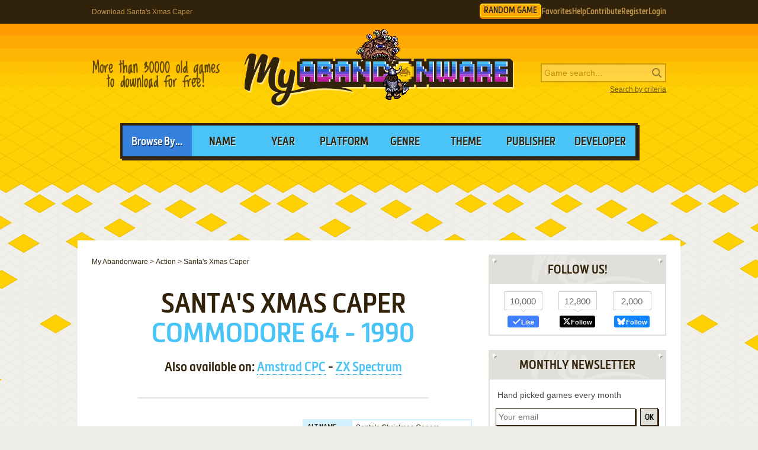

--- FILE ---
content_type: text/html; charset=UTF-8
request_url: https://www.myabandonware.com/game/santa-s-xmas-caper-54j
body_size: 11604
content:
<!DOCTYPE html>
<html dir="ltr" lang="en-US">
<head>
    <!--  @formatter:off-->
    <style>
        #qc-cmp2-ui .qc-cmp2-home-button,#qc-cmp2-ui h2{font-family:MetronicProCSB,"Arial Black"!important;font-weight:400}#qc-cmp2-ui figure .logo-container{width:300px;height:60px}#qc-cmp2-ui h2{margin-bottom:7px!important;text-transform:uppercase}#qc-cmp2-ui .qc-cmp2-footer{box-shadow:none}#qc-cmp2-ui button[mode=primary],#qc-cmp2-ui button[mode=secondary]{font-family:MetronicProCSB,"Arial Black"!important;font-size:18px;border-radius:0}#qc-cmp2-ui button[mode=primary]{border:2px solid #32220b;box-shadow:3px 3px 0 #32220b}#qc-cmp2-ui .qc-cmp2-home-button,#qc-cmp2-ui button[mode=secondary]{box-shadow:3px 3px 0 rgba(0,0,0,.1)}.qc-cmp2-summary-buttons button:first-child{background:#fff;color:#405e85}.qc-cmp2-summary-buttons button:last-child{background:#3681de;color:#fff}.qc-cmp2-summary-buttons button span{padding-top:2px!important;font-family:MetronicProCSB,"Arial Black"!important}.qc-cmp2-summary-buttons button:hover{box-shadow:3px 3px 0 rgba(0,0,0,.25)!important;color:#fff!important;background:#2f73c5!important;cursor:pointer}.qc-cmp2-summary-buttons button span:hover{cursor:pointer}#qc-cmp2-ui .qc-cmp2-buttons-desktop button{font-size:16px}#qc-cmp2-ui{border:4px solid #32220b;box-shadow:3px 3px 0 #32220b}#qc-cmp2-ui .qc-cmp2-home-button{background:#fff;font-size:18px;border-radius:0;padding:5px 10px}@media (max-width:475px){#qc-cmp2-ui .qc-cmp2-link-inline{font-size:1em}}@media (min-width:768px){#qc-cmp2-ui{max-height:80vh}}
    </style>
    <!-- InMobi Choice. Consent Manager Tag v3.0 (for TCF 2.2) -->
    <script type="text/javascript" async=true>
        !function(){var o,e=window.location.hostname,t=document.createElement("script"),n=document.getElementsByTagName("script")[0],e="https://cmp.inmobi.com".concat("/choice/","1v2aYhFqnuEGn","/",e,"/choice.js?tag_version=V3"),p=0;t.async=!0,t.type="text/javascript",t.src=e,n.parentNode.insertBefore(t,n),function(){for(var e,a="__tcfapiLocator",n=[],s=window;s;){try{if(s.frames[a]){e=s;break}}catch(e){}if(s===window.top)break;s=s.parent}e||(!function e(){var t,n=s.document,p=!!s.frames[a];return p||(n.body?((t=n.createElement("iframe")).style.cssText="display:none",t.name=a,n.body.appendChild(t)):setTimeout(e,5)),!p}(),s.__tcfapi=function(){var e,t=arguments;if(!t.length)return n;"setGdprApplies"===t[0]?3<t.length&&2===t[2]&&"boolean"==typeof t[3]&&(e=t[3],"function"==typeof t[2]&&t[2]("set",!0)):"ping"===t[0]?(e={gdprApplies:e,cmpLoaded:!1,cmpStatus:"stub"},"function"==typeof t[2]&&t[2](e)):("init"===t[0]&&"object"==typeof t[3]&&(t[3]=Object.assign(t[3],{tag_version:"V3"})),n.push(t))},s.addEventListener("message",function(n){var p="string"==typeof n.data,e={};try{e=p?JSON.parse(n.data):n.data}catch(e){}var a=e.__tcfapiCall;a&&window.__tcfapi(a.command,a.version,function(e,t){t={__tcfapiReturn:{returnValue:e,success:t,callId:a.callId}};p&&(t=JSON.stringify(t)),n&&n.source&&n.source.postMessage&&n.source.postMessage(t,"*")},a.parameter)},!1))}(),o=["2:tcfeuv2","6:uspv1","7:usnatv1","8:usca","9:usvav1","10:uscov1","11:usutv1","12:usctv1"],window.__gpp_addFrame=function(e){var t;window.frames[e]||(document.body?((t=document.createElement("iframe")).style.cssText="display:none",t.name=e,document.body.appendChild(t)):window.setTimeout(window.__gpp_addFrame,10,e))},window.__gpp_stub=function(){var e=arguments;if(__gpp.queue=__gpp.queue||[],__gpp.events=__gpp.events||[],!e.length||1==e.length&&"queue"==e[0])return __gpp.queue;if(1==e.length&&"events"==e[0])return __gpp.events;var t=e[0],n=1<e.length?e[1]:null,p=2<e.length?e[2]:null;if("ping"===t)n({gppVersion:"1.1",cmpStatus:"stub",cmpDisplayStatus:"hidden",signalStatus:"not ready",supportedAPIs:o,cmpId:10,sectionList:[],applicableSections:[-1],gppString:"",parsedSections:{}},!0);else if("addEventListener"===t){"lastId"in __gpp||(__gpp.lastId=0),__gpp.lastId++;var a=__gpp.lastId;__gpp.events.push({id:a,callback:n,parameter:p}),n({eventName:"listenerRegistered",listenerId:a,data:!0,pingData:{gppVersion:"1.1",cmpStatus:"stub",cmpDisplayStatus:"hidden",signalStatus:"not ready",supportedAPIs:o,cmpId:10,sectionList:[],applicableSections:[-1],gppString:"",parsedSections:{}}},!0)}else if("removeEventListener"===t){for(var s=!1,i=0;i<__gpp.events.length;i++)if(__gpp.events[i].id==p){__gpp.events.splice(i,1),s=!0;break}n({eventName:"listenerRemoved",listenerId:p,data:s,pingData:{gppVersion:"1.1",cmpStatus:"stub",cmpDisplayStatus:"hidden",signalStatus:"not ready",supportedAPIs:o,cmpId:10,sectionList:[],applicableSections:[-1],gppString:"",parsedSections:{}}},!0)}else"hasSection"===t?n(!1,!0):"getSection"===t||"getField"===t?n(null,!0):__gpp.queue.push([].slice.apply(e))},window.__gpp_msghandler=function(n){var p,a="string"==typeof n.data;try{var t=a?JSON.parse(n.data):n.data}catch(e){t=null}"object"==typeof t&&null!==t&&"__gppCall"in t&&(p=t.__gppCall,window.__gpp(p.command,function(e,t){t={__gppReturn:{returnValue:e,success:t,callId:p.callId}};n.source.postMessage(a?JSON.stringify(t):t,"*")},"parameter"in p?p.parameter:null,"version"in p?p.version:"1.1"))},"__gpp"in window&&"function"==typeof window.__gpp||(window.__gpp=window.__gpp_stub,window.addEventListener("message",window.__gpp_msghandler,!1),window.__gpp_addFrame("__gppLocator"));var a,s=function(){var e=arguments;typeof window.__uspapi!==s&&setTimeout(function(){void 0!==window.__uspapi&&window.__uspapi.apply(window.__uspapi,e)},500)};void 0===window.__uspapi&&(window.__uspapi=s,a=setInterval(function(){p++,window.__uspapi===s&&p<3?console.warn("USP is not accessible"):clearInterval(a)},6e3))}();
    </script>
    <!-- End InMobi Choice. Consent Manager Tag v3.0 (for TCF 2.2) -->
    <!--    @formatter:on-->

    <meta charset="utf-8">

    <link rel="preconnect" href="https://www.google-analytics.com">
    <link rel="preconnect" href="https://cmp.inmobi.com">
    <link rel="preconnect" href="https://ad.missena.io/">

            <link rel="preload" as="image" href="/media/css/img/logo-adnd.png"/>
        <link rel="preload" as="font" type="font/woff2" href="/media/css/font/MetronicProCSB.woff2" crossorigin/>

    
    <link rel="apple-touch-icon" sizes="180x180" href="/apple-touch-icon.png">
    <link rel="icon" type="image/png" sizes="32x32" href="/favicon-32x32.png">
    <link rel="icon" type="image/png" sizes="16x16" href="/favicon-16x16.png">
    <link rel="manifest" href="/manifest.json">
    <link rel="mask-icon" href="/safari-pinned-tab.svg" color="#5bbad5">
    <meta name="theme-color" content="#ffffff">

    <meta name=viewport content="width=device-width, initial-scale=1">

    <script src="/wp-content/plugins/wp-banners/js/wp-banners.js" async></script>

    <meta http-equiv="content-language" content="en-US" >
<meta property="fb:admins" content="651077485" >
<meta property="fb:page_id" content="119462358150747" >
<meta property="og:description" content="Remember Santa's Xmas Caper, an old video game from 1990? Download it and play again on MyAbandonware." >
<meta property="og:image" content="https://www.myabandonware.com/media/screenshots/s/santa-s-xmas-caper-5t0/thumbs/santa-s-xmas-caper_3.png" >
<meta property="og:locale" content="en_US" >
<meta property="og:site_name" content="My Abandonware" >
<meta property="og:title" content="Santa's Xmas Caper" >
<meta property="og:type" content="product" >
<meta property="og:url" content="https://www.myabandonware.com/game/santa-s-xmas-caper-54j" >
<meta property="product:category" content="Video Games" >
<meta name="keywords" content="abandonware" >
<meta name="description" content="If you haven't played Santa's Xmas Caper or want to try this action video game, download it now for free! Published in 1990 by Zeppelin Games Limited, Santa's Xmas Caper was an above-average arcade title in its time." >
<meta name="robots" content="all" >
<meta name="language" content="en-US" >
<meta name="copyright" content="https://utopiaweb.fr/" >
    <title>Download Santa's Xmas Caper - My Abandonware</title>
    <script>
        window.viewPortWidth = Math.max(document.documentElement.clientWidth, window.innerWidth || 0);

        function insScript(A, e = ! 0, n = () => {
        }) {
            var o = document.createElement("script");
            o.async = e, o.src = A, o.onload = n;
            n = document.getElementsByTagName("script")[0];
            n.parentNode.insertBefore(o, n)
        }
    </script>

    <script>window.artstr = "m116";</script>
        <script async src="/media/js/prbid/vendor/prebid10.20.0.js?v=1765903031"></script>
        <script src="/media/js/prbid/prebid-wrapper.min.js?v=1768297670"></script><style>
*[id^="google_ads_iframe"]:empty{display:none}.m116, .c-rectangle_multi{display:flex;justify-content:center;align-items:center}.m116cb .wgl img{width:100%;max-width:468px}.m116 img[width="1"]{position:absolute}.m116cb{position:relative;width:646px;text-align:center;margin-bottom:24px;overflow:hidden;line-height:1px;min-height:90px}.m116cb:not(:has(.adm-ad-rendered)){background-color:#F1F1F1}.m116cb > div{margin:0 auto}.m116cb img{max-width:100%;width:auto}.m116pb{width:100%;text-align:center}#l .m116 .item + .item{margin-top:20px}.m116st{position:-webkit-sticky;position:sticky;top:20px;min-height:600px}.m116st:empty{display:none}.item.m116{width:300px;position:relative;padding-top:20px;margin-bottom:36px;margin-top:12px}.item.m116:after{display:block;content:"Ads";position:absolute;top:-6px;left:0;width:100%;text-align:center;font-family:"Lucida Grande", Arial, sans-serif;color:#444;font-size:11px}.item.m116 img{width:300px}.item.m116-1{margin-left:0}.item.m116-2{margin-right:0}.item.m116-3{display:none}#m116TUM{height:90px;display:flex;justify-content:center;align-items:center}div[id="banner_billboard"]{width:970px;height:250px;text-align:center}div[id="banner_billboard_m"]{display:none}div[id^="rectangle_mid"]{width:300px;height:250px;text-align:center}div[id^="rectangle_mid_m"]{display:none}div[id="banner_top"]{width:728px;height:90px;text-align:center}div[id="banner_top_m"]{display:none}div[id="banner_bot"]{width:728px;height:90px;text-align:center}div[id="banner_bot_m"]{display:none}div[id^="banner_mid"]{width:728px;height:90px;text-align:center}div[id^="banner_mid_m"]{display:none}div[id^="sidebar_right"]{width:300px;height:600px;display:flex;justify-content:center;align-items:center;text-align:center}@media (max-width:1020px){#m116TUM{height:100px}}#m116GPUS{margin-top:24px}#m116ST{min-height:600px}#m116ST:empty{display:none}#m116SB{min-height:600px}#m116SB:empty{display:none}#m116CLX{width:100%;min-height:250px;grid-template-columns:1fr 1fr 1fr}#m116CLX > div{line-height:1px}@media (max-width:1020px){#m116CLX{grid-template-columns:1fr 1fr}#m116CLX > *:last-child{display:none !important}}@media (max-width:768px){#m116CLX{grid-template-columns:1fr;row-gap:20px}div[id="banner_billboard"]{display:none}div[id="banner_billboard_m"]{display:flex;justify-content:center;align-items:center;width:336px;height:480px}div[id^="rectangle_mid"]{display:none}div[id^="rectangle_mid_m"]{display:flex;justify-content:center;align-items:center;width:336px;height:280px}div[id="banner_top"]{display:none}div[id="banner_top_m"]{display:flex;justify-content:center;align-items:center;width:320px;height:100px}div[id="banner_bot"]{display:none}div[id="banner_bot_m"]{display:flex;justify-content:center;align-items:center;width:320px;height:100px}div[id^="banner_mid"]{display:none}div[id^="banner_mid_m"]{display:flex;justify-content:center;align-items:center;width:320px;height:100px}div[id^="sidebar_right"]{display:none}}#m116CLX:empty{display:none}#m116CLX.flx{display:flex;justify-content:space-between}#m116CL1 > a > img,
#m116CL2 > a > img{width:300px}#m116CT{text-align:center}#m116CT > div{margin:0 auto}#m116CT .item{text-align:left}#m116CT img.f{display:inline-block}#m116CT img.s{display:none}#m116CLX.item.ba:after{width:100%}#m116ST > a > img,
#m116SB > a > img{width:300px}.mmt-primary div[id$="_ad"] a:not(:only-child){display:none !important}@media screen and (max-width:1020px){.m116cb{width:100%}}@media screen and (max-width:860px){.m116cb{width:100%}.m116cb .wgl img{max-width:728px}}@media screen and (max-width:670px){.m116cb{width:104%;margin-left:-2%}}@media screen and (min-width:1350px) and (min-height:600px){.m116cb{width:970px}.m116cb .wgl img{max-width:728px}}@media screen and (max-width:330px){\##m116CT img.s{display:inline-block}\##m116CT img.f{display:none}}</style>
            <script type="text/javascript" async src="https://ad.missena.io/?t=PA-87833677"></script>
    
            <!-- Google tag (gtag.js) -->
        <script async src="https://www.googletagmanager.com/gtag/js?id=G-E2247S2XBP"></script>
        <script>
            window.dataLayer = window.dataLayer || [];

            function gtag() {
                dataLayer.push(arguments);
            }

            gtag('js', new Date());

            gtag('config', 'G-E2247S2XBP');
        </script>
    
    <script async src="/media/js/gamelist-controls.min.js?v=1687858394"></script>
<script async src="/media/js/browsehover.min.js?v=1661863781"></script>
    <script type="application/ld+json">
        {
            "@context": "http://schema.org",
            "@type": "WebSite",
            "name": "My Abandonware",
            "alternateName": "MyAbandonware",
            "url": "https://www.myabandonware.com",
            "image": "https://www.myabandonware.com/media/img/assets/myabandonware-square-1.png"
        }
    </script>
    <script type="application/ld+json">
        {
            "@context": "http://schema.org",
            "@type": "Organization",
            "name": "My Abandonware",
            "url": "https://www.myabandonware.com/",
            "sameAs": [
                "https://www.facebook.com/myabandonware",
                "https://x.com/myabandonware"
            ]
        }
    </script>

    <link href="/media/css/style.css?v=1763400490" rel="stylesheet" type="text/css"/>
    <script type="application/javascript" src="/media/js/myab.min.js?v=1738853067" defer></script>

    </head>
<body>

<div id="c" class="o-content  ">

    <div id="h" class="c">

        <div class="b1">
            <h1>Download Santa's Xmas Caper</h1>
            <div class="c-user-feat">

                                <a href="/browse/random" class="o-account c-random-game">RANDOM GAME</a>

                <a href="/favorites/" class="o-account c-user-feat__favorites" title="Browse your Favorite Games" rel="nofollow">Favorites</a>
                <a href="/howto/" class="o-account c-help">Help</a>
                <a href="/contribute/" class="o-account c-user-feat__contribute" title="Help us by contributing">Contribute</a>

                                    <a href="/register/" class="o-account c-user-feat__register" title="Create an account">Register</a>
                    <a href="/login/" class="o-account c-user-feat__login" title="Login MAW">Login</a>
                            </div>
        </div>

        <div class="b2">

            <a class="logo adnd" href="/">MyAbandonware</a>
            <div class="pitch" title="Real count is close to 36500">More than 36500 old games to download for
                                                                                                       free!
            </div>
            <form id="search" method="post" action="/search/">
                <fieldset>
                    <input type="text" value="" name="searchValue" class="inputText" placeholder="Game search...">
                    <input type="submit" value="s" class="c-search_submit" title="Search game">
                </fieldset>
                <script type="application/ld+json">
                    {
                        "@context": "http://schema.org",
                        "@type": "WebSite",
                        "url": "https://www.myabandonware.com/",
                        "potentialAction": {
                            "@type": "SearchAction",
                            "target": "https://www.myabandonware.com/search/q/{searchValue}",
                            "query-input": "required name=searchValue"
                        }
                    }
                </script>
                <a href="/search" id="advsearch">Search by criteria</a>
            </form>
        </div>

        <div class="b3">
            <span>Browse By...</span>
            <ul>
                <li>
                    <a href="/browse/name/">Name</a>
                </li>
                <li>
                    <a href="/browse/year/">Year</a>
                </li>
                <li>
                    <a href="/browse/platform/">Platform</a>
                </li>
                <li>
                    <a href="/browse/genre/">Genre</a>
                </li>
                <li>
                    <a href="/browse/theme/">Theme</a>
                </li>
                <li>
                    <a class="a16" href="/browse/publisher/">Publisher</a>
                </li>
                <li>
                    <a class="a16" href="/browse/developer/">Developer</a>
                </li>
            </ul>
        </div>

        <div style="line-height:1px" id="m116TUM"><div id="banner_top"></div><div id="banner_top_m"></div><div class="adm-passback" style="display: none"><a target="_top" href="/visual/r-4/?u=%2Fcmp%2FKFX57Q%2F26NCBJG%2F" rel="nofollow noreferrer" style="display:flex;justify-content:center;"><img data-source="/media/img/pwn/star-trek/default/13576_TNG_Launch_Statics_NzI4eDkw_C2_V1.jpeg" width="728" height="90" style="max-width:100%;height:auto;" /></a></div></div>
    </div>

    <div id="pw" class="c">

        <div id="content">

            <ol vocab="https://schema.org/" typeof="BreadcrumbList" class="breadCrumb c-breadcrumb">
                <li property="itemListElement" typeof="ListItem"><a property="item" typeof="WebPage" href="/"><span property="name">My Abandonware</span></a><meta property="position" content="1"></li> &gt; <li property="itemListElement" typeof="ListItem"><a property="item" typeof="WebPage" href="/browse/genre/action-1/"><span property="name">Action</span></a><meta property="position" content="2"></li> &gt; <li property="itemListElement" typeof="ListItem"><span property="name">Santa's Xmas Caper</span><meta property="position" content="3"></li>            </ol>

            
<div class="box">

    <h2>Santa's Xmas Caper</h2>
    <p class="h2 h2--subtitle">
        Commodore 64 - 1990    </p>

    
    <p class="platforms">Also available on: <a href="#Amstrad CPC">Amstrad CPC</a> - <a href="#ZX Spectrum">ZX Spectrum</a></p>
</div>


<div class="box metas">

    <div>
        <div class="m116" id="m116CT"><div id="rectangle_top"></div><div id="rectangle_top_m"></div><div class="adm-passback" style="display: none"><a target="_top" href="/visual/r-4/?u=%2Fcmp%2FKFX57Q%2F26NCBJG%2F" rel="nofollow noreferrer" style="display:flex;justify-content:center;"><img data-source="/media/img/pwn/star-trek/default/13576_TNG_Launch_Statics_MzAweDI1MA==_C5_V1.jpg" width="auto" height="250" style="max-width:100%;height:auto;" /></a></div></div>    </div>

    <div class="gameData js-gamelist">
        <table class="gameInfo"><tbody>
<tr>
<th scope="row">Alt name</th>
<td>Santa's Christmas Capers</td>
</tr>
<tr>
<th scope="row">Year</th>
<td><a href="/browse/year/1990/">1990</a></td>
</tr>
<tr>
<th scope="row">Platform</th>
<td><a href="/browse/platform/c64/">Commodore 64</a></td>
</tr>
<tr>
<th scope="row">Released in</th>
<td>United Kingdom</td>
</tr>
<tr>
<th scope="row">Genre</th>
<td><a class='gel' title='Browse games of this genre' href='/browse/genre/action-1/'>Action</a></td>
</tr>
<tr>
<th scope="row">Theme</th>
<td><a class='thl' title='Browse games of this theme' href='/browse/theme/arcade-3/'>Arcade</a>, <a class='thl' title='Browse games of this theme' href='/browse/theme/christmas-2t/'>Christmas</a>, <a class='thl' title='Browse games of this theme' href='/browse/theme/shooter-1v/'>Shooter</a></td>
</tr>
<tr>
<th scope="row">Publisher</th>
<td><a href='/browse/publisher/zeppelin-games-limited-p7/'>Zeppelin Games Limited</a></td>
</tr>
<tr>
<th scope="row">Developer</th>
<td><a href='/browse/developer/reflective-designs-2jm/'>Reflective Designs</a></td>
</tr>
<tr>
<th scope="row">Perspectives</th>
<td>2D scrolling, Side view</td>
</tr>
</tbody></table>
<div class="c-game_user-controls js-gamelist"><form method="post" action="/favorites/add" class="c-gamelist-controls  c-gamelist-controls--nigl">
            <input type="hidden" name="gameIndex" class="c-gamelist-controls__input" value="/game/santa-s-xmas-caper-54j"/>
            <button type="submit" class="c-gamelist-controls__button js-gamelist-add" title="Add to favorites">Add to favorites</button>
            </form></div>    </div>


</div>


<div class="box gameRateDL">

    <div class="gameRate">
        <div class="gameRater" id="grRa"><div style="width:100%;" id="grRaA"></div><button style="width:100%;" onclick="return __myAbRateGame(5);"></button><button style="width:80%;" onclick="return __myAbRateGame(4);"></button><button style="width:60%;" onclick="return __myAbRateGame(3);"></button><button style="width:40%;" onclick="return __myAbRateGame(2);"></button><button style="width:20%;" onclick="return __myAbRateGame(1);"></button></div><div id="grRaB" class="gameRated"><span>5</span> / <span>5</span> - <span>1</span> vote</div> <script type="text/javascript">
            (function () {
                var r = new XMLHttpRequest();
                var rUrl = '/game/rate/santa-s-xmas-caper-54j/';

                var grRa = document.getElementById('grRa');
                var grRaA = document.getElementById('grRaA');
                var grRaB = document.getElementById('grRaB');
                var __myAbRateGame = function (nb) {

                    grRa.className = grRa.className + ' rated';
                    grRaA.style.width = (nb * 20) + '%';
                    grRaB.innerHTML = "Thanks!";

                    r.open("POST", rUrl + nb + '/', true);
                    r.setRequestHeader("X-Requested-With", "XMLHttpRequest");
                    r.send();

                    return false;
                };
                document.__myAbRateGame = __myAbRateGame;
            })();
        </script>    </div>

                <div class="gameBigB gameDL">
                <a href="#download">Download
                    <span>42 KB</span>
                </a>
            </div>

                        </div>


<div class="box">

    <h3>Description of Santa's Xmas Caper</h3>

    <p>If you haven't played Santa's Xmas Caper or want to try this action video game, download it now for free! Published in 1990 by Zeppelin Games Limited, Santa's Xmas Caper was an above-average arcade title in its time.</p>
    
    
    
            <h4>External links</h4>

        <ul class="extLinks">
            <li class="mobygames"><a href="https://www.mobygames.com/game/20480/santas-xmas-caper/" rel="nofollow">MobyGames</a>        </ul>
    
    
</div>


    <div class="box">
        <h3>Captures and Snapshots</h3>

        </ul><ul id="screentabs"><li><a href="javascript:void(0)" data-platform="34" onclick="toggleScreentabs(this)" class="current">Commodore 64</a></li><li><a href="javascript:void(0)" data-platform="10" onclick="toggleScreentabs(this)" class="">Amstrad CPC</a></li><li><a href="javascript:void(0)" data-platform="138" onclick="toggleScreentabs(this)" class="">ZX Spectrum</a></li><div class="items screens" data-platform="34"><a class="item itemListScreenshot thumb c-thumb lb" 
    href="/media/screenshots/s/santa-s-xmas-caper-5t0/santa-s-xmas-caper_1.png" data-webp="0"><picture>
    
    <img src="/media/screenshots/s/santa-s-xmas-caper-5t0/thumbs/santa-s-xmas-caper_1.png"
         alt="Santa&#039;s Xmas Caper 0"
         loading="lazy"/>
     </picture>
</a><a class="item itemListScreenshot thumb c-thumb lb" 
    href="/media/screenshots/s/santa-s-xmas-caper-5t0/santa-s-xmas-caper_2.png" data-webp="0"><picture>
    
    <img src="/media/screenshots/s/santa-s-xmas-caper-5t0/thumbs/santa-s-xmas-caper_2.png"
         alt="Santa&#039;s Xmas Caper 1"
         loading="lazy"/>
     </picture>
</a><a class="item itemListScreenshot thumb c-thumb lb" 
    href="/media/screenshots/s/santa-s-xmas-caper-5t0/santa-s-xmas-caper_3.png" data-webp="0"><picture>
    
    <img src="/media/screenshots/s/santa-s-xmas-caper-5t0/thumbs/santa-s-xmas-caper_3.png"
         alt="Santa&#039;s Xmas Caper 2"
         loading="lazy"/>
     </picture>
</a><a class="item itemListScreenshot thumb c-thumb lb" 
    href="/media/screenshots/s/santa-s-xmas-caper-5t0/santa-s-xmas-caper_4.png" data-webp="0"><picture>
    
    <img src="/media/screenshots/s/santa-s-xmas-caper-5t0/thumbs/santa-s-xmas-caper_4.png"
         alt="Santa&#039;s Xmas Caper 3"
         loading="lazy"/>
     </picture>
</a><a class="item itemListScreenshot thumb c-thumb lb" 
    href="/media/screenshots/s/santa-s-xmas-caper-5t0/santa-s-xmas-caper_5.png" data-webp="0"><picture>
    
    <img src="/media/screenshots/s/santa-s-xmas-caper-5t0/thumbs/santa-s-xmas-caper_5.png"
         alt="Santa&#039;s Xmas Caper 4"
         loading="lazy"/>
     </picture>
</a><div class="item filler"></div></div><div class="items screens dNone" data-platform="10"><a class="item itemListScreenshot thumb c-thumb lb" 
    href="/media/screenshots/s/santa-s-xmas-caper-8yu/santa-s-xmas-caper_1.png" data-webp="0"><picture>
    <source data-fill="1" type="image/png" srcset="/media/css/img/loading.png 1w" />
    <img src="/media/screenshots/s/santa-s-xmas-caper-8yu/thumbs/santa-s-xmas-caper_1.png"
         alt="Santa&#039;s Xmas Caper 0"
         loading="lazy"/>
     </picture>
</a><div class="item filler"></div></div><div class="items screens dNone" data-platform="138"><a class="item itemListScreenshot thumb c-thumb lb" 
    href="/media/screenshots/s/santa-s-xmas-caper-v43/santa-s-xmas-caper_1.png" data-webp="0"><picture>
    <source data-fill="1" type="image/png" srcset="/media/css/img/loading.png 1w" />
    <img src="/media/screenshots/s/santa-s-xmas-caper-v43/santa-s-xmas-caper_1.png"
         alt="Santa&#039;s Xmas Caper 0"
         loading="lazy"/>
     </picture>
</a><a class="item itemListScreenshot thumb c-thumb lb" 
    href="/media/screenshots/s/santa-s-xmas-caper-v43/santa-s-xmas-caper_2.png" data-webp="0"><picture>
    <source data-fill="1" type="image/png" srcset="/media/css/img/loading.png 1w" />
    <img src="/media/screenshots/s/santa-s-xmas-caper-v43/santa-s-xmas-caper_2.png"
         alt="Santa&#039;s Xmas Caper 1"
         loading="lazy"/>
     </picture>
</a><a class="item itemListScreenshot thumb c-thumb lb" 
    href="/media/screenshots/s/santa-s-xmas-caper-v43/santa-s-xmas-caper_3.png" data-webp="0"><picture>
    <source data-fill="1" type="image/png" srcset="/media/css/img/loading.png 1w" />
    <img src="/media/screenshots/s/santa-s-xmas-caper-v43/santa-s-xmas-caper_3.png"
         alt="Santa&#039;s Xmas Caper 2"
         loading="lazy"/>
     </picture>
</a><a class="item itemListScreenshot thumb c-thumb lb" 
    href="/media/screenshots/s/santa-s-xmas-caper-v43/santa-s-xmas-caper_4.png" data-webp="0"><picture>
    <source data-fill="1" type="image/png" srcset="/media/css/img/loading.png 1w" />
    <img src="/media/screenshots/s/santa-s-xmas-caper-v43/santa-s-xmas-caper_4.png"
         alt="Santa&#039;s Xmas Caper 3"
         loading="lazy"/>
     </picture>
</a><a class="item itemListScreenshot thumb c-thumb lb" 
    href="/media/screenshots/s/santa-s-xmas-caper-v43/santa-s-xmas-caper_5.png" data-webp="0"><picture>
    <source data-fill="1" type="image/png" srcset="/media/css/img/loading.png 1w" />
    <img src="/media/screenshots/s/santa-s-xmas-caper-v43/santa-s-xmas-caper_5.png"
         alt="Santa&#039;s Xmas Caper 4"
         loading="lazy"/>
     </picture>
</a><a class="item itemListScreenshot thumb c-thumb lb" 
    href="/media/screenshots/s/santa-s-xmas-caper-v43/santa-s-xmas-caper_6.png" data-webp="0"><picture>
    <source data-fill="1" type="image/png" srcset="/media/css/img/loading.png 1w" />
    <img src="/media/screenshots/s/santa-s-xmas-caper-v43/santa-s-xmas-caper_6.png"
         alt="Santa&#039;s Xmas Caper 5"
         loading="lazy"/>
     </picture>
</a><a class="item itemListScreenshot thumb c-thumb lb" 
    href="/media/screenshots/s/santa-s-xmas-caper-v43/santa-s-xmas-caper_7.png" data-webp="0"><picture>
    <source data-fill="1" type="image/png" srcset="/media/css/img/loading.png 1w" />
    <img src="/media/screenshots/s/santa-s-xmas-caper-v43/santa-s-xmas-caper_7.png"
         alt="Santa&#039;s Xmas Caper 6"
         loading="lazy"/>
     </picture>
</a><a class="item itemListScreenshot thumb c-thumb lb" 
    href="/media/screenshots/s/santa-s-xmas-caper-v43/santa-s-xmas-caper_8.png" data-webp="0"><picture>
    <source data-fill="1" type="image/png" srcset="/media/css/img/loading.png 1w" />
    <img src="/media/screenshots/s/santa-s-xmas-caper-v43/santa-s-xmas-caper_8.png"
         alt="Santa&#039;s Xmas Caper 7"
         loading="lazy"/>
     </picture>
</a><div class="item filler"></div></div><div class="m116" id="m116GPUS"><div id="banner_billboard"></div><div id="banner_billboard_m"></div><div class="adm-passback" style="display: none"><a target="_top" href="/visual/r-7/?u=%2Fclick%3Fpid%3D1507%26offer_id%3D137" rel="nofollow noreferrer" style="display:flex;justify-content:center;"><img data-source="/media/img/nextrs/hrwrs/default/hw_st_lootwomen1b_gif_OTcweDI1MA==_en.gif" width="970" height="250" style="max-width:100%;height:auto;" /></a></div></div>
    </div>

    <div id="bglb" onclick="hidelb();"></div>
    <div id="lightlb"></div>

    <script type="text/javascript" src="/media/js/lightbox.min.js?v=1678812993"></script>



<div class="box">

    <h3 class="rel" id="comAnchor">Comments and reviews</h3>

    <div id="postedComments"><p>There is no comment nor review for this game at the moment.</p></div>
</div>


<div class="box" id="postComment">

    <h3>Write a comment</h3>

    <p>Share your gamer memories, help others to run the game or comment anything you'd like. If you have trouble to run
        Santa's Xmas Caper (Commodore 64),
       read the
        <a href="/howto/">abandonware guide</a>
       first!
    </p>

    <div id="grWCoR"></div>

    <div id="grWCoF">
        <form class="ajax" action="/game/comment/santa-s-xmas-caper-54j/" method="post"
              onsubmit="return __myAbSendComment();">
            <fieldset>
                <div class="error">&nbsp;</div>
                <label for="username">Your nickname:</label>
                <div class="inputDiv">
                    <input type="text" id="grWCoU" name="name" value=""/>
                </div>
                <label for="comment">Your comment:</label>
                <div class="textareaDiv">
                    <textarea id="grWCoC" name="comment"></textarea>
                </div>
                                    <label for="release">Version:</label>
                    <div class="inputDiv">
                        <select id="grWCoD" name="release">
                            <option value="">Any</option>
                                                            <option value="5t0">Commodore 64</option>
                                                            <option value="8yu">Amstrad CPC</option>
                                                            <option value="v43">ZX Spectrum</option>
                                                    </select>
                    </div>
                            </fieldset>

            <div class="buttons light" id="grWCoB">
                <a class="button" href="#" onclick="return __myAbSendComment();">Send comment</a>
            </div>

            <script type="text/javascript">
                (function () {
                    var grWCoF = document.getElementById('grWCoF');
                    var grWCoU = document.getElementById('grWCoU');
                    var grWCoC = document.getElementById('grWCoC');
                    var grWCoB = document.getElementById('grWCoB');
                    var grWCoD = document.getElementById('grWCoD');

                    var r = new XMLHttpRequest();
                    var rUrl = '/game/comment/santa-s-xmas-caper-54j/';
                    r.onreadystatechange = function () {
                        if (r.readyState != 4) {
                            return;
                        }
                        if (r.status != 200) {
                            if (r.responseText) {
                                alert(r.responseText);
                            } else {
                                alert('Error');
                            }
                            return;
                        }
                        grWCoR.innerHTML = r.responseText;
                        grWCoF.innerHTML = "";
                    };
                    var __myAbSendComment = function () {
                        r.open("POST", rUrl, true);
                        r.setRequestHeader("X-Requested-With", "XMLHttpRequest");
                        r.setRequestHeader('Content-type', 'application/x-www-form-urlencoded');
                        data = 'name=' + encodeURIComponent(grWCoU.value) + '&comment=' + encodeURIComponent(grWCoC.value) + (grWCoD && grWCoD.length > 0 ? '&releaseId=' + encodeURIComponent(grWCoD.value) : "");
                        r.send(data);
                        return false;
                    };
                    document.__myAbSendComment = __myAbSendComment;
                })();
            </script>

        </form>
    </div>

</div>

<div class="box" id="download" data-country="US">

    <h3>Download Santa's Xmas Caper</h3>

    <p>We may have multiple downloads for few games when different versions are available.
Also, we try to upload manuals and extra documentation when possible. If you have additional files to contribute or have the game in another language, please contact us!</p><h4 class="platformDownload" id="Commodore 64">Commodore 64 Version</h4><div class="m116 m116cb" id="m116CB"><div id="banner_mid-1"></div><div id="banner_mid_m-1"></div><div class="adm-passback" style="display: none"><a target="_top" href="https://www.runoperagx.com/23186J2/KM15N5P/" rel="nofollow noreferrer" style="display:flex;justify-content:center;"><picture><source data-srcset="/media/img/pwn/ogx/default/NzI4eDkw-2.webp"><img data-source="/media/img/pwn/ogx/default/NzI4eDkw-2.jpg" width="728" height="90" style="max-width:100%;height:auto;" /></picture></a></div></div><div class="buttons c-downloads__count-1"><a href="/download/llip-santa-s-xmas-caper" class="button download" rel="nofollow">Download<span class="c-download__text"><img src='/media/img/lang/en.gif' alt='English version' title='English version' width='16px' height='11px' />  42 KB</span></a>
</div><h4 class="platformDownload" id="Amstrad CPC">Amstrad CPC Version</h4><ul class="platformMeta"><li><span>Year:</span> <a href="/browse/year/1991/">1991</a></li><li><span>Publisher:</span> <a href='/browse/publisher/zeppelin-games-limited-p7/'>Zeppelin Games Limited</a></li><li><span>Developer:</span> <a href='/browse/developer/zeppelin-games-limited-p7/'>Zeppelin Games Limited</a></li></ul><div class="buttons c-downloads__count-1"><a href="/download/loof-santa-s-xmas-caper" class="button download" rel="nofollow">Download<span class="c-download__text"><img src='/media/img/lang/en.gif' alt='English version' title='English version' width='16px' height='11px' />  26 KB</span></a>
</div><h4 class="platformDownload" id="ZX Spectrum">ZX Spectrum Version</h4><div class="m116 m116cb" id="m116CBM"><div id="banner_mid-2"></div><div id="banner_mid_m-2"></div><div class="adm-passback" style="display: none"><a target="_top" href="https://www.runoperagx.com/23186J2/KM15N5P/" rel="nofollow noreferrer" style="display:flex;justify-content:center;"><picture><source data-srcset="/media/img/pwn/ogx/default/NzI4eDkw-1.webp"><img data-source="/media/img/pwn/ogx/default/NzI4eDkw-1.jpg" width="728" height="90" style="max-width:100%;height:auto;" /></picture></a></div></div><ul class="platformMeta"><li><span>Year:</span> <a href="/browse/year/1991/">1991</a></li><li><span>Publisher:</span> <a href='/browse/publisher/zeppelin-games-limited-p7/'>Zeppelin Games Limited</a></li><li><span>Developer:</span> <a href='/browse/developer/reflective-designs-2jm/'>Reflective Designs</a></li></ul><div class="buttons c-downloads__count-1"><a href="/download/mf0g-santa-s-xmas-caper" class="button download" rel="nofollow">Download<span class="c-download__text"><img src='/media/img/lang/en.gif' alt='English version' title='English version' width='16px' height='11px' />  89 KB</span></a>
</div>
    <script type="application/ld+json">{
    "@context": "http:\/\/schema.org",
    "@type": "VideoGame",
    "name": "Santa's Xmas Caper",
    "url": "https:\/\/www.myabandonware.com\/game\/santa-s-xmas-caper-54j",
    "playMode": "SinglePlayer",
    "applicationCategory": "Game",
    "gamePlatform": [
        "Commodore 64",
        "Amstrad CPC",
        "ZX Spectrum"
    ],
    "publisher": [
        "Zeppelin Games Limited"
    ],
    "author": [
        "Reflective Designs"
    ],
    "datePublished": "1990",
    "genre": [
        "Action"
    ],
    "fileSize": "42 KB",
    "aggregateRating": {
        "@type": "AggregateRating",
        "ratingValue": "5",
        "ratingCount": "1"
    }
}</script>
</div>

    <div class="box">

        <h3>Similar games</h3>

        <p>Fellow retro gamers also downloaded these games:</p>

        <div class="items games">
            <div class="item itemListGame c-item-game "><div class="thumb c-item-game__thumb js-gamelist"><form method="post" action="/favorites/add" class="c-gamelist-controls c-gamelist-controls--browsing c-gamelist-controls--nigl">
            <input type="hidden" name="gameIndex" class="c-gamelist-controls__input" value="/game/hi-res-adventure-2-the-wizard-and-the-princess-2"/>
            <button type="submit" class="c-gamelist-controls__button js-gamelist-add" title="Add to favorites">Add to favorites</button>
            </form><a class="c-thumb__link" href="/game/hi-res-adventure-2-the-wizard-and-the-princess-2">
        <picture>
        <img class="c-thumb__img" alt="Hi-Res Adventure #2: The Wizard and the Princess abandonware" src="/media/screenshots/h/hi-res-adventure-2-the-wizard-and-the-princess-2/thumbs/hi-res-adventure-2-the-wizard-and-the-princess_9.png" data-alias="hi-res-adventure-2-the-wizard-and-the-princess" data-thumbs="#9@#1@#2@#3@#4@#5@#6@#8@#10@#11@#12@#13@#14@#15@#16@#17"  loading="lazy" />
        </picture></a></div><a class="name c-item-game__name" href="/game/hi-res-adventure-2-the-wizard-and-the-princess-2">Hi-Res Adventure #2: The Wizard and the Princess</a><span class="c-item-game__platforms">DOS, C64, Atari 8-bit, Apple II, FM-7, PC-88</span><span class="c-item-game__year">1982</span></div><div class="item itemListGame c-item-game "><div class="thumb c-item-game__thumb js-gamelist"><form method="post" action="/favorites/add" class="c-gamelist-controls c-gamelist-controls--browsing c-gamelist-controls--nigl">
            <input type="hidden" name="gameIndex" class="c-gamelist-controls__input" value="/game/santa-s-xmas-caper-39f"/>
            <button type="submit" class="c-gamelist-controls__button js-gamelist-add" title="Add to favorites">Add to favorites</button>
            </form><a class="c-thumb__link" href="/game/santa-s-xmas-caper-39f">
        <picture>
        <img class="c-thumb__img" alt="Santa&#039;s Xmas Caper abandonware" src="/media/screenshots/s/santas-xmas-caper-39f/thumbs/santas-xmas-caper_3.png" data-alias="santas-xmas-caper" data-thumbs="santas-xmas-caper_3@santas-xmas-caper_1@santas-xmas-caper_2@santas-xmas-caper_4@santas-xmas-caper_5"  loading="lazy" />
        </picture></a></div><a class="name c-item-game__name" href="/game/santa-s-xmas-caper-39f">Santa's Xmas Caper</a><span class="c-item-game__platforms">DOS, Amiga</span><span class="c-item-game__year">1993</span></div><div class="item itemListGame c-item-game "><div class="thumb c-item-game__thumb js-gamelist"><form method="post" action="/favorites/add" class="c-gamelist-controls c-gamelist-controls--browsing c-gamelist-controls--nigl">
            <input type="hidden" name="gameIndex" class="c-gamelist-controls__input" value="/game/computer-quarterback-1"/>
            <button type="submit" class="c-gamelist-controls__button js-gamelist-add" title="Add to favorites">Add to favorites</button>
            </form><a class="c-thumb__link" href="/game/computer-quarterback-1">
        <picture>
        <img class="c-thumb__img" alt="Computer Quarterback abandonware" src="/media/screenshots/c/computer-quarterback-4ps/computer-quarterback_3.png" data-alias="computer-quarterback" data-thumbs="#3@#1@#2@#4@#5@#6"  loading="lazy" />
        </picture></a></div><a class="name c-item-game__name" href="/game/computer-quarterback-1">Computer Quarterback</a><span class="c-item-game__platforms">C64, Atari 8-bit, Apple II</span><span class="c-item-game__year">1984</span></div><div class="item itemListGame c-item-game "><div class="thumb c-item-game__thumb js-gamelist"><form method="post" action="/favorites/add" class="c-gamelist-controls c-gamelist-controls--browsing c-gamelist-controls--nigl">
            <input type="hidden" name="gameIndex" class="c-gamelist-controls__input" value="/game/skate-or-die-im"/>
            <button type="submit" class="c-gamelist-controls__button js-gamelist-add" title="Add to favorites">Add to favorites</button>
            </form><a class="c-thumb__link" href="/game/skate-or-die-im">
        <picture>
        <img class="c-thumb__img" alt="Skate or Die abandonware" src="/media/screenshots/s/skate-or-die-im/thumbs/skate-or-die_4.png" data-alias="skate-or-die" data-thumbs="#4@#1@#2@#3@#5@#6@#7@#8"  loading="lazy" />
        </picture></a></div><a class="name c-item-game__name" href="/game/skate-or-die-im">Skate or Die</a><span class="c-item-game__platforms">DOS, C64, ZX Spectrum, Amstrad CPC, Apple IIgs</span><span class="c-item-game__year">1988</span></div><div class="item itemListGame c-item-game "><div class="thumb c-item-game__thumb js-gamelist"><form method="post" action="/favorites/add" class="c-gamelist-controls c-gamelist-controls--browsing c-gamelist-controls--nigl">
            <input type="hidden" name="gameIndex" class="c-gamelist-controls__input" value="/game/sword-of-honour-20v"/>
            <button type="submit" class="c-gamelist-controls__button js-gamelist-add" title="Add to favorites">Add to favorites</button>
            </form><a class="c-thumb__link" href="/game/sword-of-honour-20v">
        <picture>
        <img class="c-thumb__img" alt="Sword of Honour abandonware" src="/media/screenshots/s/sword-of-honour-20v/thumbs/sword-of-honour_5.png" data-alias="sword-of-honour" data-thumbs="#5@#1@#2@#3@#4@#6@#7@#8@#9"  loading="lazy" />
        </picture></a></div><a class="name c-item-game__name" href="/game/sword-of-honour-20v">Sword of Honour</a><span class="c-item-game__platforms">DOS, C64, Amiga</span><span class="c-item-game__year">1993</span></div><div class="item itemListGame c-item-game "><div class="thumb c-item-game__thumb js-gamelist"><form method="post" action="/favorites/add" class="c-gamelist-controls c-gamelist-controls--browsing c-gamelist-controls--nigl">
            <input type="hidden" name="gameIndex" class="c-gamelist-controls__input" value="/game/wwf-in-your-house-2dz"/>
            <button type="submit" class="c-gamelist-controls__button js-gamelist-add" title="Add to favorites">Add to favorites</button>
            </form><a class="c-thumb__link" href="/game/wwf-in-your-house-2dz">
        <picture><source type="image/webp" srcset="/media/screenshots/w/wwf-in-your-house-2dz/thumbs/webp/wwf-in-your-house_6.webp">
        <img class="c-thumb__img" alt="WWF in Your House abandonware" src="/media/screenshots/w/wwf-in-your-house-2dz/thumbs/wwf-in-your-house_6.png" data-alias="wwf-in-your-house" data-thumbs="#6@#2@#3@#4@#5@#7@#8@#9@#10"  loading="lazy" />
        </picture></a></div><a class="name c-item-game__name" href="/game/wwf-in-your-house-2dz">WWF in Your House</a><span class="c-item-game__platforms">DOS, SEGA Saturn</span><span class="c-item-game__year">1996</span></div><div class="item filler"></div>        </div>

    </div>


        </div>

        
        
            <div id="l">

                
                <div class="menu socials">
                    <div class="top">
                        <span>Follow Us!</span>
                    </div>

                    <div class="in">
                                                <div class="socialButton facebook">
                            <a href="https://www.facebook.com/myabandonware" target="_blank" rel="nofollow" title="Like our page on Facebook" class="icon">
                                <span class="fbC">10,000</span>
                            </a>
                            <a class="fakeBtn" target="_blank" rel="nofollow" title="Like our page on Facebook" href="https://www.facebook.com/myabandonware">
                                <span class="socialIcon"></span>
                                <span class="word">Like</span>
                            </a>
                        </div>
                        <div class="socialButton twitter">
                            <a href="https://x.com/myabandonware" target="_blank" rel="nofollow" title="Follow us on X" class="icon">
                                <span class="twC">12,800</span>
                            </a>
                            <a class="fakeBtn" target="_blank" rel="nofollow" title="Follow us on X" href="https://x.com/myabandonware">
                                <span class="socialIcon"></span>
                                <span class="word">Follow</span>
                            </a>
                        </div>
                        <div class="socialButton bluesky">
                            <a href="https://bsky.app/profile/myabandonware.com" target="_blank" rel="nofollow" title="Follow us on BlueSky" class="icon">
                                <span class="bsC">2,000</span>
                            </a>
                            <a class="fakeBtn" target="_blank" rel="nofollow" title="Follow us on BlueSky" href="https://bsky.app/profile/myabandonware.com">
                                <span class="socialIcon"></span>
                                <span class="word">Follow</span>
                            </a>
                        </div>
                    </div>
                </div>
                <div class="menu newsletter">
                    <div class="top">
                        <span>Monthly Newsletter</span>
                    </div>
                    <div class="in">
                        <form id="formSubscribeSide" method="post" action="/subscribe/">
                            <label id="formSubscribeSideIntro" for="inputNlMailSide">Hand picked games every month</label>
                            <input type="text" id="inputNlMailSide" name="inputNlMailSide" placeholder="Your email">
                            <button id="inputNlMailSideBtn" class="c-button">OK</button>
                            <div id="formSubscribeSideMsg" class="c-newsletter-subscribe-message"></div>
                        </form>
                    </div>
                </div>

                <div class="support menu">
                    <a class="support-us" href="https://www.buymeacoffee.com/myabandonware?utm_source=bmac-sidebar" title="Ad-free browsing included">
                        <img src="/media/css/img/support-us.png" loading="lazy" alt="Support Us on BuyMeACoffee" width="300" height="72"/>
                    </a>
                </div>

                                    <div class="menu">
                        <div class="m116" id="m116ST"><div id="sidebar_right"></div><div class="adm-passback" style="display: none"><a target="_top" href="/visual/r-4/?u=%2Fcmp%2FKFX57Q%2F26NCBJG%2F" rel="nofollow noreferrer" style="display:flex;justify-content:center;"><img data-source="/media/img/pwn/star-trek/default/16931_PC Resizes Player at PC_EN_MzAweDYwMA==_V2.jpeg" width="300" height="600" style="max-width:100%;height:auto;" /></a></div></div>                    </div>
                

                <div class="menu topDownloads">
                    <div class="top">
                        <span>Top downloads</span>
                    </div>
                    <ul>
                        <li><a href="/game/need-for-speed-most-wanted-i4m" class="a1">Need for Speed: Most Wanted</a></li><li><a href="/game/sid-meier-s-civilization-1nj" class="a2">Sid Meier's Civilization</a></li><li><a href="/game/need-for-speed-underground-2-ega" class="a3">Need for Speed: Underground 2</a></li><li><a href="/game/silent-hill-2-restless-dreams-bgd" class="">Silent Hill 2: Restless Dreams</a></li><li><a href="/game/need-for-speed-ii-se-a4a" class="">Need for Speed II: SE</a></li><li><a href="/game/blur-gls" class="">Blur</a></li><li><a href="/game/the-house-of-the-dead-bed" class="">The House of the Dead</a></li><li><a href="/game/the-incredible-machine-1mg" class="">The Incredible Machine</a></li><li><a href="/game/oregon-trail-deluxe-1h9" class="">Oregon Trail Deluxe</a></li><li><a href="/game/mario-teaches-typing-1gl" class="">Mario Teaches Typing</a></li><li><a href="/game/prince-of-persia-pd" class="">Prince of Persia</a></li><li><a href="/game/the-house-of-the-dead-2-beg" class="">The House of the Dead 2</a></li><li><a href="/game/virtua-cop-2-byi" class="">Virtua Cop 2</a></li><li><a href="/game/black-white-2-bem" class="">Black & White 2</a></li><li><a href="/game/silent-hill-3-bge" class="">Silent Hill 3</a></li>                    </ul>
                    <div class="bottom">
                        <a href="/game/" title="See the Top 40 Games">List of top downloads</a>
                    </div>
                </div>

                                    <div class="menu">
                        <div class="m116" id="m116SB"><div id="sidebar_right_2"></div><div class="adm-passback" style="display: none"><a target="_top" href="/visual/r-3/?u=%2Fom.elvenar.com%2Fox%2Fus%2F%3Fref%3Dutopw_us_us" rel="nofollow noreferrer" style="display:flex;justify-content:center;"><picture><source data-srcset="/media/img/innog/lvnr/default/236-19067_Elvenar_button_en_MzAweDYwMA==.webp"><img data-source="/media/img/innog/lvnr/default/236-19067_Elvenar_button_en_MzAweDYwMA==.jpg" width="300" height="600" style="max-width:100%;height:auto;" /></picture></a></div></div>                    </div>
                

                <div class="menu mostRecent">
                    <div class="top">
                        <span>Latest releases</span>
                    </div>
                    <ul>
                        <li><a href="/game/avoid-the-evil-space-eel-zjx" class="a1">Avoid the Evil Space Eel</a></li><li><a href="/game/within-a-deep-forest-zjv" class="a2">Within a Deep Forest</a></li><li><a href="/game/3d-bug-attack-zju" class="a3">3D Bug Attack</a></li><li><a href="/game/bone-idol-zjs" class="">Bone Idol</a></li><li><a href="/game/black-deal-zjr" class="">Black Deal</a></li>                    </ul>
                    <div class="bottom">
                        List of
                        <a href="/browse/recent/">new games here</a>
                        <br/>Follow us on
                        <a href="https://www.facebook.com/myabandonware" class="facebook">FB</a>
                        ,
                        <a href="https://x.com/myabandonware" class="twitter">X</a>
                        or
                        <a href="https://bsky.app/profile/myabandonware.com" class="bluesky">BlueSky</a>
                    </div>
                </div>

                <div class="menu needScreens">
                    <div class="top">
                        <span>Screenshots needed</span>
                    </div>
                    <ul>
                        <li><a href="/game/entrex-home-education-cd-library-volume-1-yjc" class="">Entrex Home Education CD Library Volume 1</a></li><li><a href="/game/koshien-v-qjt" class="">Kōshien V</a></li><li><a href="/game/tiles-zhf" class="">Tiles</a></li>                    </ul>
                    <div class="bottom">
                        Read our
                        <a href="/screenshots/">screenshot tutorial</a>
                    </div>
                </div>

                                    <div id="m116STD" class="m116st"><div id="sidebar_right_3"></div><div class="adm-passback" style="display: none"><a target="_top" href="/visual/r-5/?u=%2Fgame%2Fdiablo%3Fas%3D1823109184" rel="nofollow noreferrer" style="display:flex;justify-content:center;"><picture><source data-srcset="/media/img/ogg/games/default/diablo-MzAweDYwMA==.webp"><img data-source="/media/img/ogg/games/default/diablo-MzAweDYwMA==.jpg" width="300" height="600" style="max-width:100%;height:auto;" /></picture></a></div></div>                
            </div>

            <div class="cb"></div>

        
    </div>

    <div id="f" class="c">
        <p>
            <a href="/terms/">Terms</a>
            <a href="/about/">About</a>
            <a href="/contact/">Contact</a>
            <a href="/faq/">FAQ</a>
            <a href="/useful/">Useful links</a>
            <a href="/contribute/">Contribute</a>
            <a href="/screenshots/">Taking screenshots</a>
            <a href="/howto/">How to play</a>
        </p>

        <a class="myab" href="/">MyAbandonware</a>

        <a class="utopiaweb" title="Visit utopiaweb website" href="https://utopiaweb.fr/">utopiaweb</a>
    </div>

</div>

    <script type="application/javascript" src="/media/js/gogfill.min.js?v=1768500000"
            defer></script>





</body>
</html>
